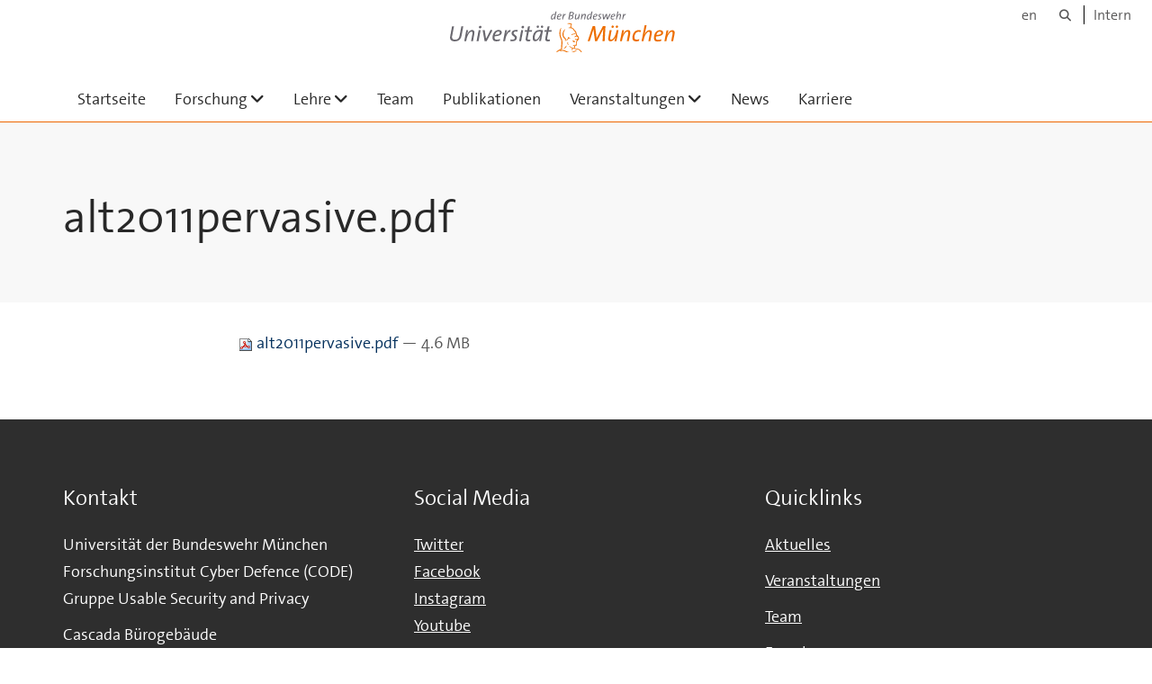

--- FILE ---
content_type: text/html;charset=utf-8
request_url: https://www.unibw.de/usable-security-and-privacy/publikationen/pdf/alt2011pervasive.pdf/view
body_size: 4650
content:
<!DOCTYPE html>
<html xmlns="http://www.w3.org/1999/xhtml" dir="ltr" lang="de" xml:lang="de">

<head><meta http-equiv="Content-Type" content="text/html; charset=UTF-8" />

  <!-- Meta Tags -->
  
  
  
  
  

  <!-- Page Title -->
  <meta name="twitter:card" content="summary" /><meta property="og:site_name" content="Startseite" /><meta property="og:title" content="alt2011pervasive.pdf" /><meta property="og:type" content="website" /><meta property="og:description" content="" /><meta property="og:url" content="https://www.unibw.de/usable-security-and-privacy/publikationen/pdf/alt2011pervasive.pdf/view" /><meta property="og:image" content="https://www.unibw.de/usable-security-and-privacy/@@site-logo/athene.png" /><meta property="og:image:type" content="image/png" /><meta name="viewport" content="width=device-width, initial-scale=1.0" /><meta name="generator" content="Plone - http://plone.com" /><title>alt2011pervasive.pdf — Startseite</title><link href="/++theme++unibw.theme/generated/media/unibw/favicon.png" rel="icon" type="image/png" /><link href="/++theme++unibw.theme/generated/media/unibw/apple-touch-icon.png" rel="apple-touch-icon" /><link href="/++theme++unibw.theme/generated/media/unibw/apple-touch-icon-72x72.png" rel="apple-touch-icon" sizes="72x72" /><link href="/++theme++unibw.theme/generated/media/unibw/apple-touch-icon-114x114.png" rel="apple-touch-icon" sizes="114x114" /><link href="/++theme++unibw.theme/generated/media/unibw/apple-touch-icon-144x144.png" rel="apple-touch-icon" sizes="144x144" /><link rel="stylesheet" href="https://www.unibw.de/++plone++production/++unique++2025-12-16T09:59:46.440720/default.css" data-bundle="production" /><link rel="stylesheet" href="https://www.unibw.de/++plone++static/++unique++None/plone-fontello-compiled.css" data-bundle="plone-fontello" /><link rel="stylesheet" href="https://www.unibw.de/++plone++static/++unique++None/plone-glyphicons-compiled.css" data-bundle="plone-glyphicons" /><link rel="stylesheet" href="https://www.unibw.de/++theme++unibw.theme/generated/css/unibw.min.css?version=None" data-bundle="brand-css" /><link rel="stylesheet" href="https://www.unibw.de/custom.css?timestamp=2023-02-02 20:05:18.294703" data-bundle="custom-css" /><link rel="canonical" href="https://www.unibw.de/usable-security-and-privacy/publikationen/pdf/alt2011pervasive.pdf" /><link rel="search" href="https://www.unibw.de/medienbildung/@@search" title="Website durchsuchen" /><script src="/++plone++unibw.policy/fa-kit.js?version=2"></script><script>PORTAL_URL = 'https://www.unibw.de';</script><script src="https://www.unibw.de/++plone++production/++unique++2025-12-16T09:59:46.440720/default.js" data-bundle="production"></script><script src="https://www.unibw.de/++theme++unibw.theme/generated/js/unibw.min.js?version=None" data-bundle="unibw-js" defer="defer"></script><script src="https://www.unibw.de/++theme++unibw.theme/generated/js/custom.js?version=None" data-bundle="custom-js" defer="defer"></script>
  <!-- Favicon and Touch Icons -->
  
  
  
  
  


  

  
  
  <!-- HTML5 shim and Respond.js for IE8 support of HTML5 elements and media queries -->
  <!-- WARNING: Respond.js doesn't work if you view the page via file:// -->
  <!--[if lt IE 9]>
  <script src="https://oss.maxcdn.com/html5shiv/3.7.2/html5shiv.min.js"></script>
  <script src="https://oss.maxcdn.com/respond/1.4.2/respond.min.js"></script>
<![endif]-->
<link rel="stylesheet" href="/++theme++unibw.theme/frontend.css?nocache=0119" /></head>

<body class=" layout-akkordeon category-service frontend icons-on portaltype-file section-publikationen site-usable-security-and-privacy subsection-pdf subsection-pdf-alt2011pervasive.pdf template-file_view thumbs-on userrole-anonymous viewpermission-view"><div id="wrapper" class="clearfix">

  <a href="#maincontent" class="skip-link sr-only">Skip to main content</a>

    <!-- Header -->
    <header id="header" class="header" role="banner">
      <div id="global-navigation" class="header-nav">
        <div class="header-nav-wrapper navbar-scrolltofixed border-bottom-theme-color-2-1px">
          <div class="container">
              <p id="athene">
      <a href="/home"><span class="sr-only">Universität der Bundeswehr München</span></a>
    </p>
  <div class="top-dropdown-outer" id="secondary-navigation">
      <nav aria-label="Sprachmenü">
        <ul class="list-inline" id="language-menu">
          
          
          <li>
            <a class="language-selector" href="/usable-security-and-privacy-en">en</a>
          </li>
        </ul>
      </nav>
      <nav class="secondary" aria-label="Werkzeug Navigation">
        <a aria-label="Suche" href="https://www.unibw.de/usable-security-and-privacy/search"><i class="fa fa-search font-13" aria-hidden="true"></i><span class="sr-only">Suche</span></a>
        <a href="https://inhouse.unibw.de/">Intern</a>
      </nav>
    </div>
  <!-- Navigation -->
  <nav class="menuzord pull-left flip menuzord-responsive menuzord-click" id="menuzord" aria-label="Hauptnavigation">
      
      <ul class="menuzord-menu">
        <li>
          <a href="https://www.unibw.de/usable-security-and-privacy">Startseite</a>
        </li>
        <li class=""><a href="/unibw/usable-security-and-privacy/research/research">Forschung</a><ul class="dropdown" aria-label="Forschung"><li class=""><a href="/unibw/usable-security-and-privacy/research/forschungsschwerpunkte/research_areas">      Forschungsschwerpunkte    </a><ul class="dropdown" aria-label="      Forschungsschwerpunkte    "><li class=""><a href="/unibw/usable-security-and-privacy/research/forschungsschwerpunkte/behavioral-biometrics">Verhaltensbiometrie</a></li><li class=""><a href="/unibw/usable-security-and-privacy/research/forschungsschwerpunkte/social-engineering">Social Engineering</a></li><li class=""><a href="/unibw/usable-security-and-privacy/research/forschungsschwerpunkte/physiological-security">Physiologische Benutzerschnittstellen für Sicherheit und Datenschutz</a></li><li class=""><a href="/unibw/usable-security-and-privacy/research/forschungsschwerpunkte/usable-security-in-smart-homes">Sicherheit und Privatsphäre in Smart Homes</a></li><li class=""><a href="/unibw/usable-security-and-privacy/research/forschungsschwerpunkte/secure-tangible-user-interfaces">Begreifbare Benutzerschnittstellen für Sicherheit und Datenschutz</a></li><li class=""><a href="/unibw/usable-security-and-privacy/research/forschungsschwerpunkte/novel-authentication-concepts">Neue Authentifizierungsmechanismen</a></li><li class=""><a href="/unibw/usable-security-and-privacy/research/forschungsschwerpunkte/security-in-virtual-reality">Sicherheit und Privatsphäre in Mixed Reality</a></li><li class=""><a href="/usable-security-and-privacy/research/forschungsschwerpunkte/user-centered_threats">      Nutzerzentrierte Bedrohungen    </a></li><li class=""><a href="/usable-security-and-privacy/research/forschungsschwerpunkte/user_interfaces_for_cryptocurrencies">
      Benutzerschnittstellen für Cryptowährungen
    </a></li></ul></li><li class=""><a href="/unibw/usable-security-and-privacy/projekte/projekte">Geförderte Projekte</a><ul class="dropdown" aria-label="Geförderte Projekte"><li class=""><a href="/usable-security-and-privacy/research/projekte/primr_dfg">
      PriMR (DFG)
    </a></li><li class=""><a href="/usable-security-and-privacy/research/projekte/scalable-biometrics-dfg">
      Scalable Biometrics (DFG)
    </a></li><li class=""><a href="/usable-security-and-privacy/research/projekte/prevoke">      PrEvoke (Google Faculty Award)    </a></li><li class=""><a href="/usable-security-and-privacy/research/projekte/voice-of-wisdom-dtec">
      Voice of Wisdom (DTEC)
    </a></li><li class=""><a href="/usable-security-and-privacy/research/projekte/muquanet">
      MuQuaNet (DTEC)
    </a></li><li class=""><a href="/unibw/usable-security-and-privacy/projekte/ubihave-dfg">ubihave (DFG) - abgeschlossen</a></li><li class=""><a href="/unibw/usable-security-and-privacy/projekte/biometrics">Biometrics++ (ZD.B) - abgeschlossen</a></li></ul></li><li class=""><a href="/usable-security-and-privacy/research/projects/individual_projects">
      Individuelle Projekte
    </a></li><li class=""><a href="/usable-security-and-privacy/research/infrastruktur/infrastruktur">
      Infrastruktur
    </a><ul class="dropdown" aria-label="&#10;      Infrastruktur&#10;    "><li class=""><a href="/usable-security-and-privacy/research/infrastruktur/behavr-lab">
      BehAVR Lab
    </a></li></ul></li><li class=""><a href="/unibw/usable-security-and-privacy/downloads/datasets/datasets">Datensätze</a></li></ul></li><li class=""><a href="/unibw/usable-security-and-privacy/lehre/lehre">Lehre</a><ul class="dropdown" aria-label="Lehre"><li class=""><a href="/unibw/usable-security-and-privacy/lehre/courses">Lehrveranstaltungen</a></li><li class=""><a href="/unibw/usable-security-and-privacy/lehre/studentische-arbeiten">Studentische Arbeiten</a></li><li class=""><a href="/unibw/usable-security-and-privacy/downloads/documents/dokumente">Dokumente</a></li></ul></li><li class=""><a href="/unibw/usable-security-and-privacy/team/team">Team</a></li><li class=""><a href="/unibw/usable-security-and-privacy/publikationen/publications">Publikationen</a></li><li class=""><a href="/unibw/usable-security-and-privacy/events/events">Veranstaltungen</a><ul class="dropdown" aria-label="Veranstaltungen"><li class=""><a href="/usable-security-and-privacy/events/summer-school-on-usable-privacy-and-security">CHI 2023 Usable Security Summer School</a></li><li class=""><a href="/usable-security-and-privacy/events/eyesec-2020">
      EyeSec 2020
    </a></li><li class=""><a href="/usable-security-and-privacy/events/wasbd201920-workshop-on-authentication-beyond-desktops-and-smartphones">      WASBD’20</a></li><li class=""><a href="/usable-security-and-privacy/events/virtual-german-chi-week-2020">
      Virtual German CHI Week 2020
    </a></li><li class=""><a href="/unibw/usable-security-and-privacy/events/mum-2018">MUM 2018</a></li><li class=""><a href="/unibw/usable-security-and-privacy/events/uist-school-2018">UIST School 2018</a></li></ul></li><li class=""><a href="/unibw/usable-security-and-privacy/news/news">
      News
    </a></li><li class=""><a href="/usable-security-and-privacy/karriere/karriere">
      Karriere
    </a></li>
      </ul>
    </nav>

          </div>
        </div>
      </div>
     <!--  include hero_old.html  -->
    </header>

    <!-- Start main-content -->
    <main class="main-content" id="maincontent" role="main"><!-- Hero --><section class="inner-header divider title-only gradient" id="page-hero">

      

      

      

      <!-- Main H1 title -->
      <div class="hero-title ">
        <div class="container pb-0">
          <h1 class="title">alt2011pervasive.pdf</h1>
        </div>
      </div>

    </section><!-- breadcrumbs --><!-- show breadcrumb only for news items --><!-- Content --><section id="document-content">
  <div class="container mt-0 mb-30 pt-30 pb-30">
 
    <div class="row">
      <div class="col-md-2 scrolltofixed-container">
        <div class="list-group scrolltofixed">
        <!-- Room for more info -->
        </div>
      </div>
      <div class="col-md-10">
                    

  <p>
    <a href="https://www.unibw.de/usable-security-and-privacy/publikationen/pdf/alt2011pervasive.pdf/@@download/file/alt2011pervasive.pdf">
      <img border="0" src="++resource++mimetype.icons//++resource++mimetype.icons/pdf.png" alt="application/pdf" />
      alt2011pervasive.pdf
    </a>
    <span class="discreet">— 4.6 MB</span>
  </p>

  

  

  



                  </div>


    </div>
  </div>
</section><!-- end main-content --></main>

    <!-- Footer -->
           
    

<footer class="footer divider layer-overlay overlay-dark-9" id="footer" role="contentinfo">
      <div class="container">
        <div class="row">
          <div class="col-sm-4 col-md-4">
            <div class="widget dark text-white">
              <h2 class="widget-title">Kontakt</h2>
              <p>Universität der Bundeswehr München<br />Forschungsinstitut Cyber Defence (CODE)<br />Gruppe Usable Security and Privacy</p>
<p>Cascada Bürogebäude<br />Carl-Wery-Str. 18-22<br />D-81739 München, Deutschland</p>
            </div>
            <div class="widget dark text-white">
              <ul class="list-inline mt-5">
                <li class="m-0 pl-10 pr-10">
                  <i class="fa fa-phone text-theme-color-2 mr-5" aria-hidden="true"></i>
                  +49 89 6004-7324
                </li>
                <li class="m-0 pl-10 pr-10">
                  <i class="fa fa-envelope-o text-theme-color-2 mr-5" aria-hidden="true"></i>
                  <a class="text-white" href="mailto:heike.renner@unibw.de">heike.renner@unibw.de</a>
                </li>
                
              </ul>
            </div>
          </div>
          <div class="col-sm-4 col-md-4">
            <div class="widget dark text-white">
              <h2 class="widget-title">Social Media</h2>
              <p><a href="https://twitter.com/unibw_m" target="_blank" rel="noopener" data-linktype="external" data-val="https://twitter.com/unibw_m">Twitter</a><br /><a href="https://de-de.facebook.com/UniBwMuc" target="_blank" rel="noopener" data-linktype="external" data-val="https://de-de.facebook.com/UniBwMuc">Facebook</a><br /><a href="https://www.instagram.com/unibwmuc/" target="_blank" rel="noopener" data-linktype="external" data-val="https://www.instagram.com/unibwmuc/">Instagram</a><br /><a href="https://www.youtube.com/@UniBwM/videos" target="_blank" rel="noopener" data-linktype="external" data-val="https://www.youtube.com/@UniBwM/videos">Youtube</a></p>
<p> </p>
<h4>Lageplan</h4>
<p><a href="https://www.openstreetmap.org/node/2704347713" target="_blank" rel="noopener" data-linktype="external" data-val="https://www.openstreetmap.org/node/2704347713">mit OpenStreetMap</a><br /><a href="https://goo.gl/maps/SEVzhVMxvpNCqdCV9" target="_blank" rel="noopener" data-linktype="external" data-val="https://goo.gl/maps/SEVzhVMxvpNCqdCV9">mit Google Maps</a></p>
            </div>
          </div>
          <div class="col-sm-4 col-md-4">
            <div class="widget dark text-white">
              <h2 class="widget-title">Quicklinks</h2>
              <p><a href="/resolveuid/e1a95461b5404365b86bfebb9070a94b" data-linktype="internal" data-val="e1a95461b5404365b86bfebb9070a94b">Aktuelles</a></p>
<p><a href="/resolveuid/2ab27fed13de48278c33e2cc5cf31747" data-linktype="internal" data-val="2ab27fed13de48278c33e2cc5cf31747">Veranstaltungen</a></p>
<p><a href="/resolveuid/c46ee70b520d4987a7adad261fea7d52" data-linktype="internal" data-val="c46ee70b520d4987a7adad261fea7d52">Team</a></p>
<p><a href="/resolveuid/9e8805b295574c8eac22e1a41aa0f68e" data-linktype="internal" data-val="9e8805b295574c8eac22e1a41aa0f68e">Forschung</a></p>
<p><a href="/resolveuid/9c416254b8084a968c115d5186d8ea25" data-linktype="internal" data-val="9c416254b8084a968c115d5186d8ea25">Lehre</a></p>
<p><a href="/resolveuid/4ec3b81e247f4cf2b265fdcd15b4dc13" data-linktype="internal" data-val="4ec3b81e247f4cf2b265fdcd15b4dc13">Publikationen</a></p>
<p><a href="/resolveuid/9880e31469824ad5afaef2f2b1d463ef" data-linktype="internal" data-val="9880e31469824ad5afaef2f2b1d463ef">Karriere</a></p>
              
            </div>
          </div>
        </div>
      </div>

      <div class="footer-bottom">
        <div class="container pt-20 pb-20">
          <div class="row">
            <div class="col-md-12">
            </div>
          </div>
          <div class="row">
            <div class="col-md-12 text-right">
              <div class="widget m-0">
                <nav aria-label="Meta Navigation">
                  <ul class="list-inline sm-text-center">
                    
                      <li>
                        <a href="https://www.unibw.de/home/footer/kontakt">Kontakt</a>
                      </li>
                    
                      <li>
                        <a href="https://www.unibw.de/home/footer/impressum">Impressum</a>
                      </li>
                    
                      <li>
                        <a href="https://www.unibw.de/home/footer/datenschutzerklaerung">Datenschutzerklärung</a>
                      </li>
                    
                      <li>
                        <a href="https://www.unibw.de/home/footer/presse-und-kommunikation">Hochschulkommunikation</a>
                      </li>
                    
                      <li>
                        <a href="https://email.unibw.de/">Webmail</a>
                      </li>
                    
                    <li>
                      <a href="https://www.unibw.de/acl_users/oidc/login?came_from=https://www.unibw.de/usable-security-and-privacy/publikationen/pdf/alt2011pervasive.pdf">Anmeldung</a>
                      
                    </li>
                  </ul>
                </nav>
              </div>
            </div>
          </div>
        </div>
      </div>


    </footer><div class="scrollToTop">
      <a aria-label="Scroll to top" href="#header">
        <i class="fa fa-angle-up" aria-hidden="true"></i>
      </a>
    </div>

    
   

    
  </div><!-- end wrapper --><!-- Footer Scripts --><!-- JS | Custom script for all pages --></body>

</html>